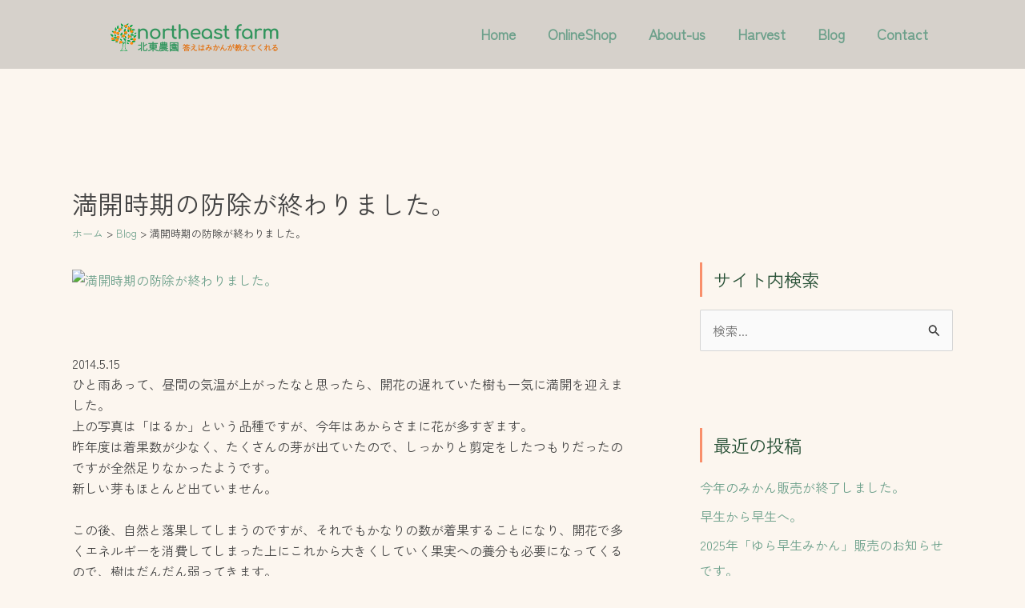

--- FILE ---
content_type: text/css
request_url: https://hokuto-nouen.com/wp-content/cache/autoptimize/css/autoptimize_single_ca6af7b86659532ab6d50798d24b2d38.css?ver=1765543988
body_size: 927
content:
.elementor-kit-8{--e-global-color-text:#444;--e-global-color-primary:#6da08b;--e-global-color-secondary:#eb9e6f;--e-global-color-accent:#fff;--e-global-color-8be1f27:#edfbe2;--e-global-color-a053b96:#00000026;--e-global-color-ed122bd:#c38743;--e-global-color-4b7feea:#bf0342;--e-global-color-fb375f5:#fff1de;--e-global-color-fc2cdf6:#675632;--e-global-color-82e329e:#fda5bb;--e-global-typography-primary-font-size:1.4em;--e-global-typography-primary-font-weight:600;--e-global-typography-secondary-font-size:1.4em;--e-global-typography-secondary-font-weight:400;--e-global-typography-text-font-size:16px;--e-global-typography-text-font-weight:400;--e-global-typography-accent-font-family:"Roboto";--e-global-typography-accent-font-weight:500;--e-global-typography-ade149e-font-family:"shippoli Mincho";background-color:#fcf6ef;color:var(--e-global-color-text);font-size:1em}.elementor-kit-8 button,.elementor-kit-8 input[type=button],.elementor-kit-8 input[type=submit],.elementor-kit-8 .elementor-button{background-color:var(--e-global-color-primary);color:var(--e-global-color-8be1f27)}.elementor-kit-8 button:hover,.elementor-kit-8 button:focus,.elementor-kit-8 input[type=button]:hover,.elementor-kit-8 input[type=button]:focus,.elementor-kit-8 input[type=submit]:hover,.elementor-kit-8 input[type=submit]:focus,.elementor-kit-8 .elementor-button:hover,.elementor-kit-8 .elementor-button:focus{background-color:var(--e-global-color-8be1f27);color:var(--e-global-color-primary)}.elementor-kit-8 e-page-transition{background-color:#ffbc7d}.elementor-kit-8 p{margin-block-end:26px}.elementor-kit-8 h1{font-size:2em}.elementor-kit-8 h2{color:var(--e-global-color-astglobalcolor1);font-size:1.4em}.elementor-kit-8 h3{color:#bb6e16}.elementor-kit-8 h4{font-family:"shippoli Mincho",Shippori Mincho","ヒラギノ明朝 ProN W3",serif}.elementor-kit-8 img{filter:brightness(100%) contrast(100%) saturate(100%) blur(0px) hue-rotate(0deg)}.e-con{--container-default-padding-top:0px;--container-default-padding-right:0px;--container-default-padding-bottom:0px;--container-default-padding-left:0px}.elementor-widget:not(:last-child){margin-block-end:20px}.elementor-element{--widgets-spacing:20px 20px;--widgets-spacing-row:20px;--widgets-spacing-column:20px}{}h1.entry-title{display:var(--page-title-display)}@media(max-width:1024px){.elementor-kit-8{--e-global-typography-primary-font-size:1.4em;--e-global-typography-secondary-font-size:1.4em}.elementor-kit-8 button,.elementor-kit-8 input[type=button],.elementor-kit-8 input[type=submit],.elementor-kit-8 .elementor-button{padding:0 4em}.elementor-section.elementor-section-boxed>.elementor-container{max-width:1024px}.e-con{--container-max-width:1024px}}@media(max-width:599px){.elementor-kit-8{--e-global-typography-primary-font-size:1.4em;--e-global-typography-secondary-font-size:1.4em;--e-global-typography-text-font-size:1em}.elementor-kit-8 h1{font-size:2.4em}.elementor-kit-8 h2{font-size:2em}.elementor-kit-8 h3{font-size:1.6em}.elementor-kit-8 button,.elementor-kit-8 input[type=button],.elementor-kit-8 input[type=submit],.elementor-kit-8 .elementor-button{padding:1em 5em}.elementor-section.elementor-section-boxed>.elementor-container{max-width:767px}.e-con{--container-max-width:767px}}@font-face{font-family:'shippoli Mincho';font-style:normal;font-weight:400;font-display:auto;src:url('https://hokuto-nouen.com/wp-content/uploads/2023/09/shippori-mincho-v14-japanese_latin-700.woff') format('woff')}@font-face{font-family:'shippoli Mincho';font-style:normal;font-weight:400;font-display:auto;src:url('https://hokuto-nouen.com/wp-content/uploads/2023/09/shippori-mincho-v14-japanese_latin-regular.woff') format('woff')}

--- FILE ---
content_type: text/css
request_url: https://hokuto-nouen.com/wp-content/cache/autoptimize/css/autoptimize_single_d471e2096f58ba667423d4c82ea03127.css?ver=1765543988
body_size: 742
content:
.elementor-28694 .elementor-element.elementor-element-7b1c6b59:not(.elementor-motion-effects-element-type-background),.elementor-28694 .elementor-element.elementor-element-7b1c6b59>.elementor-motion-effects-container>.elementor-motion-effects-layer{background-color:#00000026}.elementor-28694 .elementor-element.elementor-element-7b1c6b59{transition:background .3s,border .3s,border-radius .3s,box-shadow .3s;margin-top:0;margin-bottom:0;z-index:1}.elementor-28694 .elementor-element.elementor-element-7b1c6b59>.elementor-background-overlay{transition:background .3s,border-radius .3s,opacity .3s}.elementor-28694 .elementor-element.elementor-element-68155935>.elementor-element-populated>.elementor-background-overlay{opacity:.5}.elementor-28694 .elementor-element.elementor-element-68155935>.elementor-element-populated{border-style:none;transition:background .3s,border .3s,border-radius .3s,box-shadow .3s}.elementor-28694 .elementor-element.elementor-element-68155935>.elementor-element-populated>.elementor-background-overlay{transition:background .3s,border-radius .3s,opacity .3s}.elementor-28694 .elementor-element.elementor-element-755875cc>.elementor-container>.elementor-column>.elementor-widget-wrap{align-content:center;align-items:center}.elementor-28694 .elementor-element.elementor-element-55a16559{text-align:center}.elementor-28694 .elementor-element.elementor-element-76c6596d .elementor-menu-toggle{margin:0 auto}.elementor-28694 .elementor-element.elementor-element-76c6596d .elementor-nav-menu .elementor-item{font-size:1.1em;font-weight:600}.elementor-28694 .elementor-element.elementor-element-76c6596d .elementor-nav-menu--main .elementor-item{color:var(--e-global-color-astglobalcolor0);fill:var(--e-global-color-astglobalcolor0)}.elementor-28694 .elementor-element.elementor-element-76c6596d .elementor-nav-menu--main .elementor-item:hover,.elementor-28694 .elementor-element.elementor-element-76c6596d .elementor-nav-menu--main .elementor-item.elementor-item-active,.elementor-28694 .elementor-element.elementor-element-76c6596d .elementor-nav-menu--main .elementor-item.highlighted,.elementor-28694 .elementor-element.elementor-element-76c6596d .elementor-nav-menu--main .elementor-item:focus{color:var(--e-global-color-astglobalcolor7);fill:var(--e-global-color-astglobalcolor7)}.elementor-28694 .elementor-element.elementor-element-76c6596d .elementor-nav-menu--main .elementor-item.elementor-item-active{color:var(--e-global-color-astglobalcolor7)}.elementor-28694 .elementor-element.elementor-element-76c6596d .elementor-nav-menu--dropdown a,.elementor-28694 .elementor-element.elementor-element-76c6596d .elementor-menu-toggle{color:var(--e-global-color-text);fill:var(--e-global-color-text)}.elementor-28694 .elementor-element.elementor-element-76c6596d .elementor-nav-menu--dropdown{background-color:#EDFBE252}.elementor-28694 .elementor-element.elementor-element-76c6596d .elementor-nav-menu--dropdown a:hover,.elementor-28694 .elementor-element.elementor-element-76c6596d .elementor-nav-menu--dropdown a:focus,.elementor-28694 .elementor-element.elementor-element-76c6596d .elementor-nav-menu--dropdown a.elementor-item-active,.elementor-28694 .elementor-element.elementor-element-76c6596d .elementor-nav-menu--dropdown a.highlighted,.elementor-28694 .elementor-element.elementor-element-76c6596d .elementor-menu-toggle:hover,.elementor-28694 .elementor-element.elementor-element-76c6596d .elementor-menu-toggle:focus{color:#f7f0e8}.elementor-28694 .elementor-element.elementor-element-76c6596d .elementor-nav-menu--dropdown a:hover,.elementor-28694 .elementor-element.elementor-element-76c6596d .elementor-nav-menu--dropdown a:focus,.elementor-28694 .elementor-element.elementor-element-76c6596d .elementor-nav-menu--dropdown a.elementor-item-active,.elementor-28694 .elementor-element.elementor-element-76c6596d .elementor-nav-menu--dropdown a.highlighted{background-color:#93959750}.elementor-28694 .elementor-element.elementor-element-76c6596d .elementor-nav-menu--dropdown li:not(:last-child){border-style:none}.elementor-theme-builder-content-area{height:400px}.elementor-location-header:before,.elementor-location-footer:before{content:"";display:table;clear:both}@media(max-width:1024px){.elementor-28694 .elementor-element.elementor-element-76c6596d .elementor-nav-menu--main>.elementor-nav-menu>li>.elementor-nav-menu--dropdown,.elementor-28694 .elementor-element.elementor-element-76c6596d .elementor-nav-menu__container.elementor-nav-menu--dropdown{margin-top:27px !important}}@media(min-width:600px){.elementor-28694 .elementor-element.elementor-element-75f4451a{width:38.005%}.elementor-28694 .elementor-element.elementor-element-100fd482{width:61.995%}}@media(max-width:1024px) and (min-width:600px){.elementor-28694 .elementor-element.elementor-element-75f4451a{width:50%}.elementor-28694 .elementor-element.elementor-element-100fd482{width:50%}}@media(max-width:599px){.elementor-28694 .elementor-element.elementor-element-75f4451a{width:50%}.elementor-28694 .elementor-element.elementor-element-100fd482{width:45%}.elementor-28694 .elementor-element.elementor-element-100fd482.elementor-column>.elementor-widget-wrap{justify-content:flex-end}.elementor-28694 .elementor-element.elementor-element-76c6596d .elementor-nav-menu--main>.elementor-nav-menu>li>.elementor-nav-menu--dropdown,.elementor-28694 .elementor-element.elementor-element-76c6596d .elementor-nav-menu__container.elementor-nav-menu--dropdown{margin-top:22px !important}}

--- FILE ---
content_type: text/css
request_url: https://hokuto-nouen.com/wp-content/cache/autoptimize/css/autoptimize_single_e3df19a89b0019617eb1744906c139a5.css?ver=1765543988
body_size: 1158
content:
.elementor-28688 .elementor-element.elementor-element-447c5d9{--display:flex;--min-height:70px;--flex-direction:row;--container-widget-width:calc( ( 1 - var( --container-widget-flex-grow ) ) * 100% );--container-widget-height:100%;--container-widget-flex-grow:1;--container-widget-align-self:stretch;--flex-wrap-mobile:wrap;--align-items:stretch;--gap:10px 10px;--row-gap:10px;--column-gap:10px;--margin-top:200px;--margin-bottom:0px;--margin-left:0px;--margin-right:0px}.elementor-28688 .elementor-element.elementor-element-447c5d9:not(.elementor-motion-effects-element-type-background),.elementor-28688 .elementor-element.elementor-element-447c5d9>.elementor-motion-effects-container>.elementor-motion-effects-layer{background-color:#9395979C}.elementor-28688 .elementor-element.elementor-element-577f05b{--display:flex;--padding-top:0px;--padding-bottom:0px;--padding-left:0px;--padding-right:0px}.elementor-28688 .elementor-element.elementor-element-99f9111 .elementor-nav-menu .elementor-item{font-size:var(--e-global-typography-text-font-size);font-weight:var(--e-global-typography-text-font-weight)}.elementor-28688 .elementor-element.elementor-element-99f9111 .elementor-nav-menu--main .elementor-item{color:var(--e-global-color-primary);fill:var(--e-global-color-primary);padding-left:15px;padding-right:15px}.elementor-28688 .elementor-element.elementor-element-99f9111 .elementor-nav-menu--main .elementor-item:hover,.elementor-28688 .elementor-element.elementor-element-99f9111 .elementor-nav-menu--main .elementor-item.elementor-item-active,.elementor-28688 .elementor-element.elementor-element-99f9111 .elementor-nav-menu--main .elementor-item.highlighted,.elementor-28688 .elementor-element.elementor-element-99f9111 .elementor-nav-menu--main .elementor-item:focus{color:var(--e-global-color-8be1f27);fill:var(--e-global-color-8be1f27)}.elementor-28688 .elementor-element.elementor-element-99f9111 .elementor-nav-menu--main .elementor-item.elementor-item-active{color:var(--e-global-color-8be1f27)}.elementor-28688 .elementor-element.elementor-element-99f9111 .e--pointer-framed .elementor-item:before{border-width:0}.elementor-28688 .elementor-element.elementor-element-99f9111 .e--pointer-framed.e--animation-draw .elementor-item:before{border-width:0}.elementor-28688 .elementor-element.elementor-element-99f9111 .e--pointer-framed.e--animation-draw .elementor-item:after{border-width:0}.elementor-28688 .elementor-element.elementor-element-99f9111 .e--pointer-framed.e--animation-corners .elementor-item:before{border-width:0}.elementor-28688 .elementor-element.elementor-element-99f9111 .e--pointer-framed.e--animation-corners .elementor-item:after{border-width:0}.elementor-28688 .elementor-element.elementor-element-99f9111 .e--pointer-underline .elementor-item:after,.elementor-28688 .elementor-element.elementor-element-99f9111 .e--pointer-overline .elementor-item:before,.elementor-28688 .elementor-element.elementor-element-99f9111 .e--pointer-double-line .elementor-item:before,.elementor-28688 .elementor-element.elementor-element-99f9111 .e--pointer-double-line .elementor-item:after{height:0}.elementor-28688 .elementor-element.elementor-element-3ffa0653>.elementor-container{min-height:41px}.elementor-28688 .elementor-element.elementor-element-3ffa0653{transition:background .3s,border .3s,border-radius .3s,box-shadow .3s}.elementor-28688 .elementor-element.elementor-element-3ffa0653>.elementor-background-overlay{transition:background .3s,border-radius .3s,opacity .3s}.elementor-bc-flex-widget .elementor-28688 .elementor-element.elementor-element-26140117.elementor-column .elementor-widget-wrap{align-items:center}.elementor-28688 .elementor-element.elementor-element-26140117.elementor-column.elementor-element[data-element_type="column"]>.elementor-widget-wrap.elementor-element-populated{align-content:center;align-items:center}.elementor-28688 .elementor-element.elementor-element-2f4f080d>.elementor-widget-container{margin:15px 0;padding:0}.elementor-28688 .elementor-element.elementor-element-2f4f080d .elementor-icon-list-items:not(.elementor-inline-items) .elementor-icon-list-item:not(:last-child){padding-block-end:calc(25px/2)}.elementor-28688 .elementor-element.elementor-element-2f4f080d .elementor-icon-list-items:not(.elementor-inline-items) .elementor-icon-list-item:not(:first-child){margin-block-start:calc(25px/2)}.elementor-28688 .elementor-element.elementor-element-2f4f080d .elementor-icon-list-items.elementor-inline-items .elementor-icon-list-item{margin-inline:calc(25px/2)}.elementor-28688 .elementor-element.elementor-element-2f4f080d .elementor-icon-list-items.elementor-inline-items{margin-inline:calc(-25px/2)}.elementor-28688 .elementor-element.elementor-element-2f4f080d .elementor-icon-list-items.elementor-inline-items .elementor-icon-list-item:after{inset-inline-end:calc(-25px/2)}.elementor-28688 .elementor-element.elementor-element-2f4f080d .elementor-icon-list-item:hover .elementor-icon-list-icon i{color:var(--e-global-color-accent)}.elementor-28688 .elementor-element.elementor-element-2f4f080d .elementor-icon-list-item:hover .elementor-icon-list-icon svg{fill:var(--e-global-color-accent)}.elementor-28688 .elementor-element.elementor-element-2f4f080d .elementor-icon-list-icon i{transition:color .3s}.elementor-28688 .elementor-element.elementor-element-2f4f080d .elementor-icon-list-icon svg{transition:fill .3s}.elementor-28688 .elementor-element.elementor-element-2f4f080d{--e-icon-list-icon-size:23px;--e-icon-list-icon-align:center;--e-icon-list-icon-margin:0 calc(var(--e-icon-list-icon-size, 1em) * 0.125);--icon-vertical-offset:0px}.elementor-28688 .elementor-element.elementor-element-2f4f080d .elementor-icon-list-text{transition:color .3s}.elementor-bc-flex-widget .elementor-28688 .elementor-element.elementor-element-b08905d.elementor-column .elementor-widget-wrap{align-items:center}.elementor-28688 .elementor-element.elementor-element-b08905d.elementor-column.elementor-element[data-element_type="column"]>.elementor-widget-wrap.elementor-element-populated{align-content:center;align-items:center}.elementor-28688 .elementor-element.elementor-element-5b00c0a .elementor-heading-title{font-size:.9em;font-weight:300;line-height:1.7em;letter-spacing:1.4px;color:var(--e-global-color-text)}.elementor-theme-builder-content-area{height:400px}.elementor-location-header:before,.elementor-location-footer:before{content:"";display:table;clear:both}@media(max-width:1024px){.elementor-28688 .elementor-element.elementor-element-447c5d9{--margin-top:100px;--margin-bottom:0px;--margin-left:0px;--margin-right:0px}.elementor-28688 .elementor-element.elementor-element-99f9111 .elementor-nav-menu .elementor-item{font-size:var(--e-global-typography-text-font-size)}.elementor-bc-flex-widget .elementor-28688 .elementor-element.elementor-element-7044bdf.elementor-column .elementor-widget-wrap{align-items:center}.elementor-28688 .elementor-element.elementor-element-7044bdf.elementor-column.elementor-element[data-element_type="column"]>.elementor-widget-wrap.elementor-element-populated{align-content:center;align-items:center}.elementor-28688 .elementor-element.elementor-element-5b00c0a .elementor-heading-title{font-size:.9em}}@media(max-width:599px){.elementor-28688 .elementor-element.elementor-element-447c5d9{--margin-top:100px;--margin-bottom:0px;--margin-left:0px;--margin-right:0px}.elementor-28688 .elementor-element.elementor-element-99f9111 .elementor-nav-menu .elementor-item{font-size:var(--e-global-typography-text-font-size)}.elementor-28688 .elementor-element.elementor-element-5b00c0a .elementor-heading-title{font-size:1em}}

--- FILE ---
content_type: text/css
request_url: https://hokuto-nouen.com/wp-content/tablepress-combined.min.css?ver=391
body_size: 2099
content:
.tablepress{--text-color:#111;--head-text-color:var(--text-color);--head-bg-color:#d9edf7;--odd-text-color:var(--text-color);--odd-bg-color:#fff;--even-text-color:var(--text-color);--even-bg-color:#f9f9f9;--hover-text-color:var(--text-color);--hover-bg-color:#f3f3f3;--border-color:#ddd;--padding:0.5rem;border:none;border-collapse:collapse;border-spacing:0;clear:both;margin:0 auto 1rem;table-layout:auto;width:100%}.tablepress>:not(caption)>*>*{background:none;border:none;box-sizing:border-box;float:none!important;padding:var(--padding);text-align:left;vertical-align:top}.tablepress>:where(thead)+tbody>:where(:not(.child))>*,.tablepress>tbody>*~:where(:not(.child))>*,.tablepress>tfoot>:where(:first-child)>*{border-top:1px solid var(--border-color)}.tablepress>:where(thead,tfoot)>tr>*{background-color:var(--head-bg-color);color:var(--head-text-color);font-weight:700;vertical-align:middle;word-break:normal}.tablepress>:where(tbody)>tr>*{color:var(--text-color)}.tablepress>:where(tbody.row-striping)>:nth-child(odd of :where(:not(.child,.dtrg-group)))+:where(.child)>*,.tablepress>:where(tbody.row-striping)>:nth-child(odd of :where(:not(.child,.dtrg-group)))>*{background-color:var(--odd-bg-color);color:var(--odd-text-color)}.tablepress>:where(tbody.row-striping)>:nth-child(even of :where(:not(.child,.dtrg-group)))+:where(.child)>*,.tablepress>:where(tbody.row-striping)>:nth-child(even of :where(:not(.child,.dtrg-group)))>*{background-color:var(--even-bg-color);color:var(--even-text-color)}.tablepress>.row-hover>tr:has(+.child:hover)>*,.tablepress>.row-hover>tr:hover+:where(.child)>*,.tablepress>.row-hover>tr:where(:not(.dtrg-group)):hover>*{background-color:var(--hover-bg-color);color:var(--hover-text-color)}.tablepress img{border:none;margin:0;max-width:none;padding:0}.tablepress-table-description{clear:both;display:block}.dt-scroll{width:100%}.dt-scroll .tablepress{width:100%!important}div.dt-scroll-body tfoot tr,div.dt-scroll-body thead tr{height:0}div.dt-scroll-body tfoot tr td,div.dt-scroll-body tfoot tr th,div.dt-scroll-body thead tr td,div.dt-scroll-body thead tr th{border-bottom-width:0!important;border-top-width:0!important;height:0!important;padding-bottom:0!important;padding-top:0!important}div.dt-scroll-body tfoot tr td div.dt-scroll-sizing,div.dt-scroll-body tfoot tr th div.dt-scroll-sizing,div.dt-scroll-body thead tr td div.dt-scroll-sizing,div.dt-scroll-body thead tr th div.dt-scroll-sizing{height:0!important;overflow:hidden!important}div.dt-scroll-body>table.dataTable>thead>tr>td,div.dt-scroll-body>table.dataTable>thead>tr>th{overflow:hidden}.tablepress{--head-active-bg-color:#049cdb;--head-active-text-color:var(--head-text-color);--head-sort-arrow-color:var(--head-active-text-color)}.tablepress thead th:active{outline:none}.tablepress thead .dt-orderable-asc .dt-column-order:before,.tablepress thead .dt-ordering-asc .dt-column-order:before{bottom:50%;content:"\25b2"/"";display:block;position:absolute}.tablepress thead .dt-orderable-desc .dt-column-order:after,.tablepress thead .dt-ordering-desc .dt-column-order:after{content:"\25bc"/"";display:block;position:absolute;top:50%}.tablepress thead .dt-orderable-asc .dt-column-order,.tablepress thead .dt-orderable-desc .dt-column-order,.tablepress thead .dt-ordering-asc .dt-column-order,.tablepress thead .dt-ordering-desc .dt-column-order{color:var(--head-sort-arrow-color);font-family:system-ui,-apple-system,Segoe UI,Roboto,Helvetica Neue,Noto Sans,Liberation Sans,Arial,sans-serif!important;font-size:14px;height:24px;line-height:12px;position:relative;width:12px}.tablepress thead .dt-orderable-asc .dt-column-order:after,.tablepress thead .dt-orderable-asc .dt-column-order:before,.tablepress thead .dt-orderable-desc .dt-column-order:after,.tablepress thead .dt-orderable-desc .dt-column-order:before,.tablepress thead .dt-ordering-asc .dt-column-order:after,.tablepress thead .dt-ordering-asc .dt-column-order:before,.tablepress thead .dt-ordering-desc .dt-column-order:after,.tablepress thead .dt-ordering-desc .dt-column-order:before{opacity:.2}.tablepress thead .dt-orderable-asc,.tablepress thead .dt-orderable-desc{cursor:pointer;outline-offset:-2px}.tablepress thead .dt-orderable-asc:hover,.tablepress thead .dt-orderable-desc:hover,.tablepress thead .dt-ordering-asc,.tablepress thead .dt-ordering-desc{background-color:var(--head-active-bg-color);color:var(--head-active-text-color)}.tablepress thead .dt-ordering-asc .dt-column-order:before,.tablepress thead .dt-ordering-desc .dt-column-order:after{opacity:.8}.tablepress tfoot>tr>* .dt-column-footer,.tablepress tfoot>tr>* .dt-column-header,.tablepress thead>tr>* .dt-column-footer,.tablepress thead>tr>* .dt-column-header{align-items:center;display:flex;gap:4px;justify-content:space-between}.tablepress tfoot>tr>* .dt-column-footer .dt-column-title,.tablepress tfoot>tr>* .dt-column-header .dt-column-title,.tablepress thead>tr>* .dt-column-footer .dt-column-title,.tablepress thead>tr>* .dt-column-header .dt-column-title{flex-grow:1}.tablepress tfoot>tr>* .dt-column-footer .dt-column-title:empty,.tablepress tfoot>tr>* .dt-column-header .dt-column-title:empty,.tablepress thead>tr>* .dt-column-footer .dt-column-title:empty,.tablepress thead>tr>* .dt-column-header .dt-column-title:empty{display:none}.tablepress:where(.auto-type-alignment) .dt-right,.tablepress:where(.auto-type-alignment) .dt-type-date,.tablepress:where(.auto-type-alignment) .dt-type-numeric{text-align:right}.tablepress:where(.auto-type-alignment) .dt-right .dt-column-footer,.tablepress:where(.auto-type-alignment) .dt-right .dt-column-header,.tablepress:where(.auto-type-alignment) .dt-type-date .dt-column-footer,.tablepress:where(.auto-type-alignment) .dt-type-date .dt-column-header,.tablepress:where(.auto-type-alignment) .dt-type-numeric .dt-column-footer,.tablepress:where(.auto-type-alignment) .dt-type-numeric .dt-column-header{flex-direction:row-reverse}.dt-container{clear:both;margin-bottom:1rem;position:relative}.dt-container .tablepress{margin-bottom:0}.dt-container .tablepress tfoot:empty{display:none}.dt-container .dt-layout-row{display:flex;flex-direction:row;flex-wrap:wrap;justify-content:space-between}.dt-container .dt-layout-row.dt-layout-table .dt-layout-cell{display:block;width:100%}.dt-container .dt-layout-cell{display:flex;flex-direction:row;flex-wrap:wrap;gap:1em;padding:5px 0}.dt-container .dt-layout-cell.dt-layout-full{align-items:center;justify-content:space-between;width:100%}.dt-container .dt-layout-cell.dt-layout-full>:only-child{margin:auto}.dt-container .dt-layout-cell.dt-layout-start{align-items:center;justify-content:flex-start;margin-right:auto}.dt-container .dt-layout-cell.dt-layout-end{align-items:center;justify-content:flex-end;margin-left:auto}.dt-container .dt-layout-cell:empty{display:none}.dt-container .dt-input,.dt-container label{display:inline;width:auto}.dt-container .dt-input{font-size:inherit;padding:5px}.dt-container .dt-length,.dt-container .dt-search{align-items:center;display:flex;flex-wrap:wrap;gap:5px;justify-content:center}.dt-container .dt-paging .dt-paging-button{background:#0000;border:1px solid #0000;border-radius:2px;box-sizing:border-box;color:inherit!important;cursor:pointer;display:inline-block;font-size:1em;height:32px;margin-left:2px;min-width:32px;padding:0 5px;text-align:center;text-decoration:none!important;vertical-align:middle}.dt-container .dt-paging .dt-paging-button.current,.dt-container .dt-paging .dt-paging-button:hover{border:1px solid #111}.dt-container .dt-paging .dt-paging-button.disabled,.dt-container .dt-paging .dt-paging-button.disabled:active,.dt-container .dt-paging .dt-paging-button.disabled:hover{border:1px solid #0000;color:#0000004d!important;cursor:default;outline:none}.dt-container .dt-paging>.dt-paging-button:first-child{margin-left:0}.dt-container .dt-paging .ellipsis{padding:0 1em}@media screen and (max-width:767px){.dt-container .dt-layout-row{flex-direction:column}.dt-container .dt-layout-cell{flex-direction:column;padding:.5em 0}}
.tablepress thead th,.tablepress tbody tr:first-child td,.tablepress tbody td,.tablepress tfoot th{border:1px solid #444!important}.tablepress tbody td{vertical-align:middle}.tablepress .row-1{background:#f5f5f5}.tablepress-id-14 th,.tablepress-id-14 td{text-align:center;border:1px solid #ccc}.tablepress-id-25 .column-2{text-align:left;font-size:1.1em}.center{text-align:center}.tablepress-id-4 td{background-color:#ddd!important}.tablepress-id-70 .row-2 .column-2,.tablepress-id-70 .row-8 .column-2,.tablepress-id-70 .row-10 .column-2,.tablepress-id-70 .row-11 .column-2,.tablepress-id-70 .row-13 .column-2,.tablepress-id-70 .row-15 .column-2,.tablepress-id-70 .row-19 .column-2,.tablepress-id-70 .row-21 .column-2{background:#a7d28d}.tablepress-id-70 .row-3 .column-2,.tablepress-id-70 .row-5 .column-2,.tablepress-id-70 .row-9 .column-2,.tablepress-id-70 .row-12 .column-2,.tablepress-id-70 .row-14 .column-2,.tablepress-id-70 .row-18 .column-2,.tablepress-id-70 .row-22 .column-2,.tablepress-id-70 .row-23 .column-2,.tablepress-id-70 .row-24 .column-2{background:#f3a68c}.tablepress-id-70 .row-7 .column-2,.tablepress-id-70 .row-17 .column-2{background:#b0c4de}.tablepress-id-72 .row-2 .column-2,.tablepress-id-72 .row-6 .column-2,.tablepress-id-72 .row-8 .column-2,.tablepress-id-72 .row-9 .column-2,.tablepress-id-72 .row-11 .column-2,.tablepress-id-72 .row-13 .column-2,.tablepress-id-72 .row-16 .column-2,.tablepress-id-72 .row-17 .column-2{background:#a7d28d}.tablepress-id-72 .row-3 .column-2,.tablepress-id-72 .row-4 .column-2,.tablepress-id-72 .row-7 .column-2,.tablepress-id-72 .row-10 .column-2,.tablepress-id-72 .row-12 .column-2,.tablepress-id-72 .row-15 .column-2,.tablepress-id-72 .row-21 .column-2{background:#f3a68c}.tablepress-id-72 .row-18 .column-2,.tablepress-id-72 .row-19 .column-2{background:#f0e68c}.tablepress-id-74 .row-2 .column-2,.tablepress-id-74 .row-4 .column-2,.tablepress-id-74 .row-6 .column-2,.tablepress-id-74 .row-8 .column-2,.tablepress-id-74 .row-9 .column-2,.tablepress-id-74 .row-11 .column-2,.tablepress-id-74 .row-14 .column-2,.tablepress-id-74 .row-18 .column-2,.tablepress-id-74 .row-19 .column-2,.tablepress-id-74 .row-20 .column-2{background:#a7d28d}.tablepress-id-74 .row-3 .column-2,.tablepress-id-74 .row-5 .column-2,.tablepress-id-74 .row-10 .column-2,.tablepress-id-74 .row-13 .column-2,.tablepress-id-74 .row-16 .column-2{background:#f3a68c}.tablepress-id-74 .row-12 .column-2{background:#b0c4de}.tablepress-id-78 .row-4 .column-2,.tablepress-id-78 .row-5 .column-2,.tablepress-id-78 .row-10 .column-2,.tablepress-id-78 .row-12 .column-2,.tablepress-id-78 .row-16 .column-2,.tablepress-id-78 .row-19 .column-2{background:#f3a68c}.tablepress-id-78 .row-2 .column-2,.tablepress-id-78 .row-3 .column-2,.tablepress-id-78 .row-6 .column-2,.tablepress-id-78 .row-8 .column-2,.tablepress-id-78 .row-9 .column-2,.tablepress-id-78 .row-11 .column-2,.tablepress-id-78 .row-13 .column-2,.tablepress-id-78 .row-15 .column-2,.tablepress-id-78 .row-17 .column-2,.tablepress-id-78 .row-18 .column-2,.tablepress-id-78 .row-20 .column-2,.tablepress-id-78 .row-22 .column-2,.tablepress-id-78 .row-23 .column-2{background:#a7d28d}

--- FILE ---
content_type: text/css
request_url: https://hokuto-nouen.com/wp-content/cache/autoptimize/css/autoptimize_single_ef7fbee976353c3ab80933e51c83c5f9.css?ver=1.0.0
body_size: 231
content:
h2{color:#2a5238;border-left:3px solid #f98f6b;padding:5px 0 5px 14px !important}.hzk{margin:3em 0;padding-bottom:1em;border-bottom:1px solid #8f8f8f}.wp-block-image img{margin:30px 0}.widget select{width:100%}.mybox{border:4px double #ccc;margin:20px 0;padding:20px}.mincho{font-family:"Shippori Mincho","ヒラギノ明朝 ProN W3",serif}